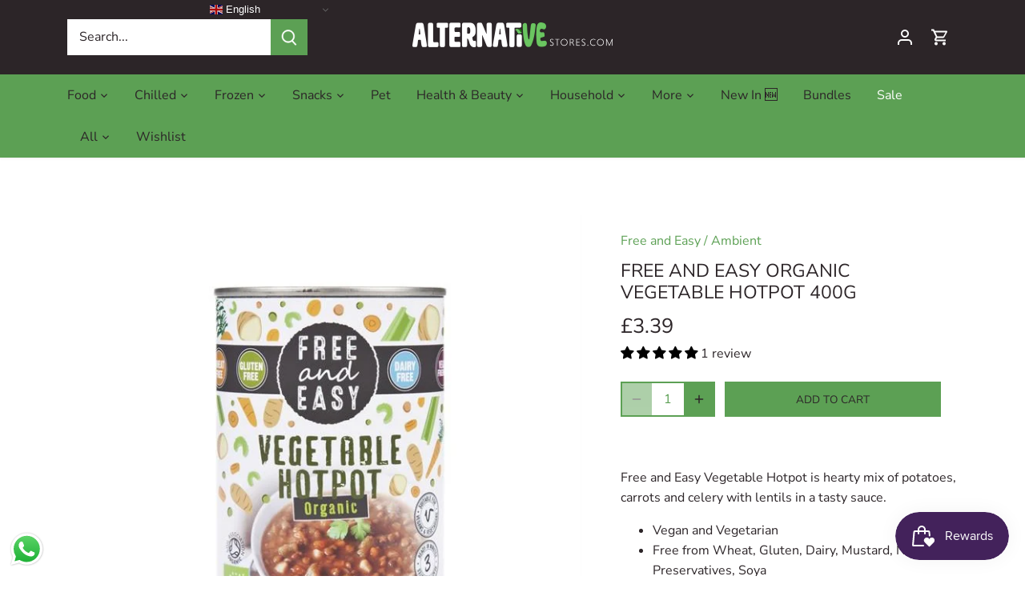

--- FILE ---
content_type: text/javascript
request_url: https://alternativestores.com/cdn/shop/t/13/assets/bss-file-configdata.js?v=13584460180948196241739179769
body_size: 3519
content:
var configDatas=[{mobile_show_badges:1,desktop_show_badges:1,mobile_show_labels:1,desktop_show_labels:1,label_id:84159,name:"Magpye 3 for \xA310",priority:0,img_url:"",pages:"1,2,3,4,7",enable_allowed_countries:!1,locations:"",position:0,product_type:0,exclude_products:6,product:"7624035205359,8076317556975,8076316672239,7733459747055,7624033861871,7784549449967,7681484456175,7624031994095,7624023277807,7868045230319,7624030945519,7624032747759,7624034648303,7868038938863,8089908347119,8094888689903,8116233601263,8165366825199,8184433213679",variant:"",collection:"",collection_image:"",inventory:0,tags:"",excludeTags:"",enable_visibility_date:!1,from_date:null,to_date:null,enable_discount_range:0,discount_type:1,discount_from:null,discount_to:null,public_img_url:"",label_text:"3%20for%20%A310",label_text_color:"#ffffff",label_text_font_size:22,label_text_background_color:"#ff0000",label_text_no_image:1,label_text_in_stock:"In Stock",label_text_out_stock:"Sold out",label_text_unlimited_stock:"Unlimited Stock",label_shadow:0,label_shape:"circle",label_opacity:100,label_border_radius:100,label_text_style:0,label_shadow_color:"#808080",label_text_enable:1,label_text_font_family:"Roboto",related_product_tag:null,customer_tags:null,exclude_customer_tags:null,customer_type:"allcustomers",exclude_customers:"all_customer_tags",collection_image_type:0,label_on_image:"2",first_image_tags:null,label_type:1,badge_type:0,custom_selector:null,margin_top:100,margin_bottom:0,mobile_font_size_label:12,label_text_id:84159,emoji:null,emoji_position:null,transparent_background:null,custom_page:null,check_custom_page:null,margin_left:0,instock:null,enable_price_range:0,price_range_from:null,price_range_to:null,enable_product_publish:0,product_publish_from:null,product_publish_to:null,enable_countdown_timer:0,option_format_countdown:0,countdown_time:null,option_end_countdown:null,start_day_countdown:null,public_url_s3:"",enable_visibility_period:0,visibility_period:1,createdAt:"2023-06-25T13:22:34.000Z",customer_ids:"",exclude_customer_ids:"",exclude_product_ids:"",angle:0,toolTipText:"",mobile_width_label:30,mobile_height_label:30,mobile_fixed_percent_label:1,desktop_width_label:30,desktop_height_label:30,desktop_fixed_percent_label:1,mobile_position:0,mobile_default_config:1,desktop_label_unlimited_top:33,desktop_label_unlimited_left:33,desktop_label_unlimited_width:30,desktop_label_unlimited_height:30,mobile_label_unlimited_top:33,mobile_label_unlimited_left:33,mobile_label_unlimited_width:30,mobile_label_unlimited_height:30,mobile_margin_top:0,mobile_margin_left:0,mobile_margin_bottom:0,enable_fixed_time:0,fixed_time:null,statusLabelHoverText:0,labelHoverTextLink:"",statusLabelAltText:0,labelAltText:"",enable_multi_badge:0,enable_badge_stock:0,translations:[],animation_type:0,img_plan_id:0},{mobile_show_badges:1,desktop_show_badges:1,mobile_show_labels:1,desktop_show_labels:1,label_id:60958,name:"Sunita \xA31 off",priority:0,img_url:"SUNITA_1668104484245.png",pages:"1,2,3,4,7",enable_allowed_countries:!1,locations:"",position:8,product_type:0,exclude_products:6,product:"7700108214511,7700045398255",variant:"",collection:"",collection_image:"",inventory:0,tags:"",excludeTags:"",enable_visibility_date:!1,from_date:null,to_date:null,enable_discount_range:0,discount_type:1,discount_from:null,discount_to:null,public_img_url:"https://cdn.shopify.com/s/files/1/0579/3149/7654/t/3/assets/SUNITA_1668104484245_png?v=1668104550",label_text:"Hello!",label_text_color:"#ffffff",label_text_font_size:12,label_text_background_color:"#ff7f50",label_text_no_image:1,label_text_in_stock:"In Stock",label_text_out_stock:"Sold out",label_text_unlimited_stock:"Unlimited Stock",label_shadow:0,label_shape:"rectangle",label_opacity:100,label_border_radius:0,label_text_style:0,label_shadow_color:"#808080",label_text_enable:0,label_text_font_family:null,related_product_tag:null,customer_tags:null,exclude_customer_tags:null,customer_type:"allcustomers",exclude_customers:"all_customer_tags",collection_image_type:0,label_on_image:"2",first_image_tags:null,label_type:1,badge_type:0,custom_selector:null,margin_top:0,margin_bottom:0,mobile_font_size_label:12,label_text_id:60958,emoji:null,emoji_position:null,transparent_background:null,custom_page:null,check_custom_page:"0",margin_left:0,instock:null,enable_price_range:0,price_range_from:null,price_range_to:null,enable_product_publish:0,product_publish_from:null,product_publish_to:null,enable_countdown_timer:0,option_format_countdown:0,countdown_time:null,option_end_countdown:null,start_day_countdown:null,public_url_s3:"https://shopify-production-product-labels.s3.us-east-2.amazonaws.com/public/static/base/images/customer/16915/SUNITA_1668104484245.png",enable_visibility_period:0,visibility_period:1,createdAt:"2022-11-10T18:22:30.000Z",customer_ids:"",exclude_customer_ids:"",exclude_product_ids:"",angle:0,toolTipText:"",mobile_width_label:44,mobile_height_label:44,mobile_fixed_percent_label:1,desktop_width_label:44,desktop_height_label:44,desktop_fixed_percent_label:1,mobile_position:8,mobile_default_config:1,desktop_label_unlimited_top:33,desktop_label_unlimited_left:33,desktop_label_unlimited_width:30,desktop_label_unlimited_height:30,mobile_label_unlimited_top:33,mobile_label_unlimited_left:33,mobile_label_unlimited_width:30,mobile_label_unlimited_height:30,mobile_margin_top:0,mobile_margin_left:0,mobile_margin_bottom:0,enable_fixed_time:0,fixed_time:null,statusLabelHoverText:0,labelHoverTextLink:"",statusLabelAltText:0,labelAltText:"",enable_multi_badge:null,enable_badge_stock:0,translations:[],animation_type:0,img_plan_id:0},{mobile_show_badges:1,desktop_show_badges:1,mobile_show_labels:1,desktop_show_labels:1,label_id:60951,name:"Frozen",priority:0,img_url:"FROZENLARGE_1668190660704.png",pages:"1,2,3,4,7",enable_allowed_countries:!1,locations:"",position:2,product_type:0,exclude_products:6,product:"7476683735279,7109551259830,7109491916982,7533582057711,7476679409903,7533577011439,7752576401647,7109432148150,7752578302191,7109432049846,7752565391599,7109432311990,7109647040694,7109643894966,7752567455983,7109760057526,7752574402799,7109431230646,7109438242998,7109364449462,7109656412342,7109363925174,7109364416694,7109475860662,7109378375862,7109421760694,7458389065967,7109474877622,7109632131254,7109476090038,7458388115695,7458388443375,7109356421302,7109785354422,7109542543542,7109671321782,7109778604214,7109356683446,7109788991670,7109778505910,7109421891766,7109687967926,7536326148335,7109800198326,7109688000694,7109687541942,7538724962543,7109363269814,7109363400886,7109647630518,7768779129071,7109497847990,7109359698102,7109349933238,7109353865398,7109353668790,7109350129846,7109383651510,7109482807478,7109394071734,7109370806454,7109362548918,7109362581686,7109384798390,7109365203126,7109635539126,7109463015606,7109354029238,7109804064950,7109804228790,7109804097718,7109823856822,7109807014070,7541697085679,7541704524015,7541704196335,7109591007414,7109372313782,7109371658422,7109632000182,7109602640054,7109642879158,7109642977462,7591556743407,7575517036783,7575521820911,7624035205359,7733459747055,7624033861871,7784549449967,7681484456175,7879948501231,7624031994095,7879938015471,7868038938863,7624034648303,7624032747759,7879946305775,7624030945519,7879943553263,7868045230319,7879942537455,7624023277807,7797407056111,7109656477878,7797405548783,7109645664438,7109697863862,7109645205686,7109644746934,7109773000886,7109612601526,7109437194422,7109700092086,7109437096118,7109816647862,7109437587638,7109474189494,7109474255030,7109474287798,7109551816886,7109474320566,7912574288111,7912602271983,7458409906415,7458409054447,7726385758447,7726392344815,7726387495151,7726391623919,7886892990703,7886900265199,7109582848182,7109692457142,7109423923382,7109546475702,7109402886326,7109443715254,7109396267190,7109403639990,7109396463798,7109386666166,7109401936054,7109817303222,7109386961078,7109401608374,7109398102198,7109583012022,7109817368758,7109456167094,7109692555446,7109416648886,7109386535094,7109403279542,7109397577910,7109403082934,7109425823926,7109546246326,7109397840054,7109733023926,7863740268783,7527739556079,7109674762422,7109736661174,7109736366262,7109736005814,7109736890550,7109357338806,7109419499702,7109356880054,7109673681078,7552013566191,7633419567343,7109778276534,7109778407606,7109774213302,7109774344374,7550040572143,7109351342262,7109394235574,7109356257462,7933949706479,7933964517615,7937189675247,7990930931951,7997282648303,7997264429295,7458330444015,7458330837231,8009153020143,7985911038191,8020157268207,8020160217327,8020163592431,8023016177903,8024928944367,8034487009519,8035190964463,8034471182575,8034474721519,8034477015279,8034473443567,8040901214447,8041760719087,8041758916847,8041755508975,8041756197103,8041755836655,7456714621167,7752571158767,8041756524783,8041755050223,8041755672815,8041755934959,8048079634671,8054149775599,8054148858095,8060510306543,8063185060079,8065169621231,8076317556975,8076316672239,8089908347119,8094888689903,8099459530991,8116233601263,8126998577391,8165366825199,8183835721967,8183832346863,8183836934383,8184433213679,8199210303727,8199216693487",variant:"",collection:"",collection_image:"",inventory:0,tags:"",excludeTags:"",enable_visibility_date:!1,from_date:null,to_date:null,enable_discount_range:0,discount_type:1,discount_from:null,discount_to:null,public_img_url:"https://cdn.shopify.com/s/files/1/0579/3149/7654/t/3/assets/FROZENLARGE_1668190660704_png?v=1668190850",label_text:"Hello!",label_text_color:"#ffffff",label_text_font_size:12,label_text_background_color:"#ff7f50",label_text_no_image:1,label_text_in_stock:"In Stock",label_text_out_stock:"Sold out",label_text_unlimited_stock:"Unlimited Stock",label_shadow:0,label_shape:"rectangle",label_opacity:100,label_border_radius:0,label_text_style:0,label_shadow_color:"#808080",label_text_enable:0,label_text_font_family:null,related_product_tag:null,customer_tags:null,exclude_customer_tags:null,customer_type:"allcustomers",exclude_customers:"all_customer_tags",collection_image_type:0,label_on_image:"2",first_image_tags:null,label_type:1,badge_type:0,custom_selector:null,margin_top:0,margin_bottom:0,mobile_font_size_label:12,label_text_id:60951,emoji:null,emoji_position:null,transparent_background:null,custom_page:null,check_custom_page:"0",margin_left:0,instock:null,enable_price_range:0,price_range_from:null,price_range_to:null,enable_product_publish:0,product_publish_from:null,product_publish_to:null,enable_countdown_timer:0,option_format_countdown:0,countdown_time:null,option_end_countdown:null,start_day_countdown:null,public_url_s3:"https://shopify-production-product-labels.s3.us-east-2.amazonaws.com/public/static/base/images/customer/16915/FROZENLARGE_1668190660704.png",enable_visibility_period:0,visibility_period:1,createdAt:"2022-11-10T17:20:37.000Z",customer_ids:"",exclude_customer_ids:"",exclude_product_ids:"",angle:0,toolTipText:"",mobile_width_label:30,mobile_height_label:30,mobile_fixed_percent_label:1,desktop_width_label:30,desktop_height_label:30,desktop_fixed_percent_label:1,mobile_position:2,mobile_default_config:1,desktop_label_unlimited_top:33,desktop_label_unlimited_left:33,desktop_label_unlimited_width:30,desktop_label_unlimited_height:30,mobile_label_unlimited_top:33,mobile_label_unlimited_left:33,mobile_label_unlimited_width:30,mobile_label_unlimited_height:30,mobile_margin_top:0,mobile_margin_left:0,mobile_margin_bottom:0,enable_fixed_time:0,fixed_time:null,statusLabelHoverText:0,labelHoverTextLink:"",statusLabelAltText:0,labelAltText:"",enable_multi_badge:null,enable_badge_stock:0,translations:[],animation_type:0,img_plan_id:0},{mobile_show_badges:1,desktop_show_badges:1,mobile_show_labels:1,desktop_show_labels:1,label_id:60949,name:"Chilled",priority:0,img_url:"CHILLEDLARGE_1668190599189.png",pages:"1,2,3,4,7",enable_allowed_countries:!1,locations:"",position:2,product_type:0,exclude_products:6,product:"7109355700406,7109426577590,7564938084591,7109688656054,7109647270070,7109376802998,7109647335606,7109647106230,7109361270966,7109607227574,7109638946998,7109361598646,7109363073206,7109360779446,7109638815926,7109355962550,7109641765046,7109635244214,7109647564982,7633391550703,7109360451766,7109426643126,7109634097334,7109363761334,7109634719926,7762225070319,7808054034671,7808046956783,7808056557807,7808062456047,7109504172214,7109578817718,7109491228854,7109443748022,7109509415094,7109503582390,7109678891190,7109579440310,7109370511542,7109579047094,7109653364918,7109455904950,7109455544502,7468184895727,7553470169327,7109512986806,7109797413046,7109440667830,7109459312822,7109371232438,7109456036022,7109371166902,7109358813366,7109359567030,7509485060335,7109589729462,7109627707574,7109672403126,7109748850870,7109606867126,7109606703286,7458380808431,7489785692399,7484828188911,7109769330870,7605528821999,7109769593014,7109790630070,7109769429174,7109769363638,7109771722934,7568530604271,7109771624630,7109769461942,7509332558063,7509384659183,7531861344495,7109758714038,7109639405750,7109758484662,7531752784111,7506542723311,7109553324214,7109553815734,7109509382326,7109442338998,7109442011318,7109453512886,7109442568374,7109442142390,7109442207926,7109418483894,7109522423990,7109501485238,7109443420342,7109496144054,7109728600246,7109481103542,7734656467183,7109441945782,7109553160374,7742649270511,7109420482742,7109786140854,7109425299638,7109603918006,7109540118710,7734651814127,7109438242998,7109460230326,7109507252406,7109418549430,7109419991222,7109790892214,7109406032054,7109433229494,7109802524854,7109758517430,7109406228662,7109666242742,7109683511478,7109665783990,7109666275510,7109683544246,7109686984886,7109674008758,7109674565814,7109674172598,7874308833519,7109404360886,7458356330735,7458355282159,7458354921711,7458357149935,7645919740143,7807970672879,7109688557750,7109776081078,7109499027638,7109821497526,7109566431414,7109540905142,7109510889654,7109504794806,7109548441782,7109761597622,7109499257014,7109566955702,7109548736694,7109566791862,7109499224246,7109653758134,7109787353270,7109510037686,7109568856246,7109568659638,7109569413302,7109663588534,7109569806518,7109569020086,7109569675446,7109785485494,7109800263862,7109781881014,7109800329398,7109781815478,7109800526006,7109508235446,7109822578870,7109440864438,7109660082358,7109370577078,7109568102582,7559613284591,7109648515254,7109648285878,7109552996534,7109552865462,7109761630390,7740895297775,7109789647030,7858579079407,7858578718959,7858577146095,7912686616815,7912630911215,7109511610550,7458408169711,7109750096054,7768925110511,7917682917615,7109511774390,7565735166191,7565719797999,7109348229302,7109745344694,7109745377462,7109510725814,7458406596847,7458407284975,7109466718390,7109450465462,7109570724022,7109466783926,7109554438326,7109610438838,7109602934966,7109425496246,7109450530998,7109420384438,7109420974262,7109540446390,7458376057071,7109439848630,7109700124854,7109393875126,7109371756726,7109372018870,7109385388214,7109676335286,7109428183222,7109371789494,7109384863926,7109371592886,7109394006198,7109385257142,7109472452790,7109416419510,7109633343670,7109752488118,7109778636982,7458394079471,7109751570614,7109755568310,7109817434294,7109751636150,7109752094902,7109751406774,7109751603382,7109752520886,7109817401526,7606736453871,7458393587951,7109760647350,7109752127670,7762232377583,7109549916342,7109431689398,7109721817270,7920920068335,7109468127414,7920917643503,7923541737711,7923546751215,7924134248687,7924182745327,7924176093423,7924170621167,7926677209327,7926678257903,7926623174895,7926728261871,7926739861743,7926745071855,7926715908335,7926682255599,7926724788463,7926731866351,7109639372982,7930354794735,7931331313903,7932362031343,7933085679855,7933108650223,7933123526895,7933132636399,7933039411439,7933033644271,7933047963887,7933045768431,7941572624623,7109800034486,7527731331311,7639333634287,7458373992687,7516874047727,7894688301295,7894689612015,7889972560111,7109721161910,7864187650287,7458409447663,7780800856303,7109440766134,7109439029430,7109356093622,7109438898358,7951110570223,7955983106287,7961637126383,7961633390831,7109571510454,7109571739830,7109622202550,7109656346806,7109687607478,7109573279926,7963502739695,7109573705910,7109469831350,7964899967215,7963507949807,7985889214703,7985911038191,7992605475055,7996831695087,7996907716847,8000036995311,8000003801327,7999999967471,8000005669103,8000019857647,8000029327599,8009548333295,8020145373423,8020153499887,8009153020143,8015169290479,8023777313007,8023790420207,8023763058927,8023772496111,8023783047407,8030273339631,7563907465455,7768948801775,8030775673071,8044052283631,7109666570422,8053848244463,8056056840431,8061939351791,7759455617263,8090550632687,8091477737711,8093245440239,8092335079663,8096283132143,8102457377007,8102735905007,8101527519471,8106591944943,8114176131311,8114574065903,7109625938102,7109450334390,7109439946934,7109450301622,7109700518070,7926595977455,7109446074550,7109683609782,7109686788278,7109805932726,7109633638582,8122596425967,8130849407215,8132941775087,8171119280367,8181109620975,8183806722287,8183802495215,8183805051119,8183796138223,8183828906223,8183829922031,7109437685942,7109444239542,7109667356854,7109536350390,7109467963574,7109444698294,7109621416118,8028712698095,8194386690287,8194388558063,8199184482543,8199198376175,8204082118895,8207240757487",variant:"",collection:"",collection_image:"",inventory:0,tags:"",excludeTags:"",enable_visibility_date:!1,from_date:null,to_date:null,enable_discount_range:0,discount_type:1,discount_from:null,discount_to:null,public_img_url:"https://cdn.shopify.com/s/files/1/0579/3149/7654/t/3/assets/CHILLEDLARGE_1668190599189_png?v=1668190745",label_text:"Hello!",label_text_color:"#ffffff",label_text_font_size:12,label_text_background_color:"#ff7f50",label_text_no_image:1,label_text_in_stock:"In Stock",label_text_out_stock:"Sold out",label_text_unlimited_stock:"Unlimited Stock",label_shadow:0,label_shape:"rectangle",label_opacity:100,label_border_radius:0,label_text_style:0,label_shadow_color:"#808080",label_text_enable:0,label_text_font_family:null,related_product_tag:null,customer_tags:null,exclude_customer_tags:null,customer_type:"allcustomers",exclude_customers:"all_customer_tags",collection_image_type:0,label_on_image:"2",first_image_tags:null,label_type:1,badge_type:0,custom_selector:null,margin_top:0,margin_bottom:0,mobile_font_size_label:12,label_text_id:60949,emoji:null,emoji_position:null,transparent_background:null,custom_page:null,check_custom_page:"0",margin_left:0,instock:null,enable_price_range:0,price_range_from:null,price_range_to:null,enable_product_publish:0,product_publish_from:null,product_publish_to:null,enable_countdown_timer:0,option_format_countdown:0,countdown_time:null,option_end_countdown:null,start_day_countdown:null,public_url_s3:"https://shopify-production-product-labels.s3.us-east-2.amazonaws.com/public/static/base/images/customer/16915/CHILLEDLARGE_1668190599189.png",enable_visibility_period:0,visibility_period:1,createdAt:"2022-11-10T17:15:04.000Z",customer_ids:"",exclude_customer_ids:"",exclude_product_ids:"",angle:0,toolTipText:"",mobile_width_label:30,mobile_height_label:30,mobile_fixed_percent_label:1,desktop_width_label:30,desktop_height_label:30,desktop_fixed_percent_label:1,mobile_position:2,mobile_default_config:1,desktop_label_unlimited_top:33,desktop_label_unlimited_left:33,desktop_label_unlimited_width:30,desktop_label_unlimited_height:30,mobile_label_unlimited_top:33,mobile_label_unlimited_left:33,mobile_label_unlimited_width:30,mobile_label_unlimited_height:30,mobile_margin_top:0,mobile_margin_left:0,mobile_margin_bottom:0,enable_fixed_time:0,fixed_time:null,statusLabelHoverText:0,labelHoverTextLink:"",statusLabelAltText:0,labelAltText:"",enable_multi_badge:null,enable_badge_stock:0,translations:[],animation_type:0,img_plan_id:0}];
//# sourceMappingURL=/cdn/shop/t/13/assets/bss-file-configdata.js.map?v=13584460180948196241739179769


--- FILE ---
content_type: application/javascript; charset=utf-8
request_url: https://searchanise-ef84.kxcdn.com/preload_data.8o9Q2R1L5u.js
body_size: 11435
content:
window.Searchanise.preloadedSuggestions=['vegan cheese','gluten free','vegan chocolate','yorkshire pudding','no bloat','nut roast','v bites','vegan eggs','sinless eggs','original sosmix','burger mix','sos mix','vegan christmas','yorkshire puddings','dairy and gluten free','vegan and gluten free','booja booja','tyne chease','hot chocolate','nutritional yeast','vegan meat','ice cream','vegan cream','green vie','vegan snacks','i am nut ok','chocolate bars','all products','sausage mix','tofurky roast','vegan egg','no bloat meals','low fodmap','magpye pie','sosmix vegan','vegan yorkshire puddings','vegan gluten free','white chocolate','peanut butter','love raw','kinda co','dairy free','vbites sausages','vegan marshmallows','nut roast mix','ready meals','turkey roast','mummy meegz','blue cheese','soya mince','vbites bacon','sinless egg','christmas cake','vegan parmesan','dark chocolate','vegan foods','sugar free','protein bar','vegan cakes','vegan pies','mushroom pate','i am nut','vegan biscuits','black pudding','vital wheat gluten','honestly tasty','vegan sausages','vegan mozzarella','chocolate bar','vegan sweets','vegan roast','moo free','tartex pate','cream cheese','vegan jelly','gluten and dairy free','oat milk','soya pieces','vegan pate','cheese sauce','vbites rashers','faith in nature','protein powder','burgamix burger','hot dog','cake mix','advent calendar','lady fingers','vegan food','vegan ham','black salt','vegan cake','wheat free','sour cream','olive oil','original sosmix vegan sausage mix 1kg','sage and onion slices','sinless eggs vegan egg','nut free','vbites roast','catering pack','hot dogs','liquid smoke','christmas pudding','vegan gifts','vegan fish','yorkshire pudding plantside','just egg','chocolate cake','gluten free bread','rashers catering pack','mince pies','vegan condensed milk','soya milk','vegan butter','all mayonnaise','julienne bruno','fried egg','stroop club','be at one','fried eggs vegan','low fat','low carb','vegan mascarpone','suma soup','meat alternative','vegan sauce','bread flour','condensed milk','coconut oil','vegan bacon','inspired vegan','turkish delight','tyne cheese','lazy day','vegan desserts','dried fruit','gluten free crackers','yogi tea','christmas chocolate','cashew cheese','egg replacer','make up','suma tin','vegan blue cheese','candy kittens','pku friendly','go max go','no bloat bundle','toad in the hole','mock duck','plant it','wheat gluten','eggs vegan','gluten free pasta','free and easy','vantastic foods','vegan parmesan cheese','vegan pizza','vegan halloumi','oat milk powder','this isn\'t','sausage rolls','deli slices','vegan burger mix','ready meal','pea protein','sweet freedom','soya chunks','vegan custard','jeavons toffee','cheese camembert','chocolate spread','plastic free','worcestershire sauce','vegan sponge fingers','gluten free cake','vegan soups','yeast extract','nutritional yeast flakes','chocolate box','vegan eggs fried','heather mills','mac and cheese','cheese spread','vegan cream cheese','bread sauce','sponge fingers','protein snack','vegan gravy','meat alternatives','sage and onion','v bites roast','eat real','catherine’s originals','egan gluten free','gammon roast','chickpea flour','milk powder','rice cake','cheese and onion','dairy free cheese','soya medallions','dairy free yogurt','bute island','all christmas products','vegan honey','advent calendar vegan','vbites rashers bacon','chocolate peanut','tomato sauce','silken tofu','vegan chocolate christmas','stuffing mix','vegan choc','coconut milk','stroop waffle','vegan chicken','vegan brie','soya free','rice pudding','vbites beef roast','pasta sauce','beyond meat','fish alternatives','cauliflower cheese','ma baker','i choc','violife cheese','vegan nut free','camembert style','clives pies','macaroni cheese','taifun tofu','vegan fudge','vegan egg mayonnaise','almond flour','gift card','vegan tuna','magpye vegan','vegan panettone','frozen food','egg alternative','freeze dried','cashew nuts','vbites pate','fried eggs','kinda cheese','cocoa powder','rashers 500g','creme fraiche','chocolate chips','vegan chocolate and','all vegan foods','fruit cake','sea shells','v bites bacon','baked beans','vegan toad in the hole','vbites turkey','lemon curd','love corn','one planet','sunflower mince','vegan meals','vegan smoked salmon','soy sauce','seitan roast','sugar free chocolate','mr organic','hair dye','tvp mince','go max','vegan turkey','snacks gluten free','christmas food','chocolate peanuts','mince pie','cranberry cheese','mummy meagz','plant side','vegan prawn','onion powder','clipper tea','mexican rice','vegan block','textured vegetable protein','fish steaks','vegan ham slices','organ gluten free','sugar free sweets','soya free tofu','space bars','gluten free flour','squirty cream','nut roasts','kala namak','free from','but butter','vegan crisp','vegan and gluten free meals','vegan chocolates','vegan camembert','chocolate coins','chocolate buttons','honestly tasty bree','horseradish sauce','coconut cream','vegetable stock','agar agar powder','pies and pasties','catering packs','custard powder','boiled egg','waggon wheels','plant based','vegan stuffing','dried soup','christmas tea','original sosmix vegan sausage mix','gluten free vegetarian','vegan quiche','hot sauce','wheaty vegan','so mix','low protein','this isnt','whipped cream','bouillon powder','whole earth','vegan feta','butter beans','lottie shaw','soy strips','easy egg','whipping cream','violife cheddar','violife spread','lip balm','nut luncheon','deli sausages','suma herb','smoked salmon','vegan crisps','vegan lady fingers','chocolate nuts','vegan haggis','gluten free pie','vegan salmon','vegan jerky','dental floss','vegan egg mayo','kit kat','greenvie parveggio','vegan and gluten free chocolate','vegan stock','chocolate eg','rhythm 108 chocolate','scotch egg','vegan mince meat','organic soya milk','tinned vegan foods','roast beef','soft drinks','chocolate covered','garlic bread','vegan bars','health and beauty','vegan protein','schlagfix mascarpone','gluten free no bloat','brazil nuts','smoked cheese','green vie mozzarella','coconut sugar','gluten free and dairy free biscuits','ham roast','hand soap','dairy free chocolate','chocolate egg','vegetarian christmas','plantside 6 pack vegan yorkshire puddings','christmas dinner','alternative meat','choccy balls','snack pack','chocolate biscuit','artisan nut roast','protein bars','vegan sausage','tapioca flour','chocolate orange','low fodmap foods','pizza cheese','tofu katsu','high protein','hard cheese','vegan horseradish sauce','la vie','vegan caramel','suma nut roast','v bites sausages','sage onion','doves farm','milk alternative','sandwich filler','vegan ravioli','soft cheese','im nut ok','style rashers catering pack','garlic mayo','egg free','kebab meat','organic vegetarian','vegan chocolate nuts','dairy and gluten free cheese','vegan chocolate cake','organic herbs','gluten free snacks','vegan sour cream','vegan yule log','vegan slices','alternative cheese','rice paper','fry\'s chicken style strips','selection box','vegan savoiardi','just wholefoods','vegan pie','yeast flakes','mint chocolate','ginger cake','gluten free pizza','one planet pizza','coffee beans','vegan whipping cream','vbites bacon style rashers','jeavons caramel shortcake','gluten free biscuits','le rond','soy free','soya free products','waffles griddle','clives gluten free vegan pies','granovita pate','almond butter','soya strips','burger mixes','bombay mix','party food','forest feast','rice cakes','cheese slices','double cream','vegan ice cream','cheese vegan','plant based cream','vegan chees','hazelnut chocolate','christmas vegan','gluten free chocolate','vbites burger','red sauce','organic nuts','vegan fermented food','cheese selection','roast potatoes','vegan fried eggs and','free delivery','booja-booja chocolate','vegan white','frys chicken style','chicken pieces','suma pasta','peanut chocolate','braised tofu','nut loaf','chamomile tea','gluten free snack bars','scramble egg','apple cake','coffee creamer','o bar','tvp chunks','red lentils','black beans','barley cup','vegan oat','pea milk','red wine','almond milk','dog food','soy chunks','frys sausage','corned beef','sinless eggs egg and','sunflower seeds','vegan cheeses','washing up liquid','gluten free yorkshire pudding','nut burgers','egg mayo','sun dried','sheese red leicester','curry sauce','icing sugar','fairfields farm','giant bar','grated cheese','candy floss','organic spices','lactose free','plant based chocolate','vegan cheese sauce','cheese alternative','vegan toffee','vbites slices','dried soya','vegan pastry','vbites cheese','vegan in','eggs vegan fried','gluten free cakes','pumpkin seeds','beef pieces','vegan spreads','special offers','milk free','but roast','hot chocolate drops','chicken roast','seaweed crisps','bin bags','coffee chocolate','sausage roll','cacao powder','jelly crystals','nut butter','jay and joy','vantastic textured soya medallions','smokey cheezly','carob powder','soya flour','shampoo bar','dairy free custard','vegan boiled eggs','chicken stock','chia seeds','gluten free sosmix','protoveg sosmix','fish sauce','broccoli crisps','beef roast','toilet roll','cheesy beans','vbites egg','organic snacks','caramel syrup','vegan wine','pickled onions','household products','vital wheat gluten flour','christmas chutney','conditioner bar','vegan roasts','lady’s fingers','mini marshmallows','protein bread','v bites gammon','vego chocolate','vegan milk chocolate','hand cream','spinach lasagne','vegetarian vegan pate','malt extract','coffee flavour','hard boiled vegan','free n easy','salad dressing','organic to the root','vegan style roasts','sticky toffee','cheese board','schlagfix vegan mascarpone 250','butter bean','short grain brown rice','vantastic soya','low sugar','vegan hot chocolate','pistachio cream','bio d','american pancakes','salad cream','vegan smarties','mock duck style','chocolate brazils','vegan fried eggs','vegan cheeseboard','afternoon tea','vegan dips','pet food','sausages vbites','vegan cheddar','cheese bites','chilli cheese','mac n cheese','savoy soul','lions mane','vegan christmas cake','cheese crackers','vegan beans with','vegetable bake','vegan dessert','hazelnut milk','body wash','arctic power berries','chocolate gifts','garlic cheese','yule log','vegan advent','chocolate coconut','cheese cheddar','chocolate vegan box','soya cream','breakfast cereal','vegan double cream','hip chocolate','gram flour','candy realms','vegan shortbread','wine gums','monty bojangles','potato starch','space bar','gluten free pastry','organic oats','lasagne sheets','cookie dough','soya steaks','ground rice','sos mix pro veg','cottage pie','vbites pie','lions mane mushroom','kingfisher fluoride','cocoa nibs','vegan frozen foods','gluten free stuffing','vegan yorkshire','vbite gammon roast','suma seeds','saag aloo','bean tofu','worcester sauce','vegan condiments','original burger mix','soya mix','aduki beans','vbites gammon roast','cheatin beef','gluten free and dairy free cakes','chocolate raisins','heart of palm','maple syrup','artisan nut','chocolate cream','plant it ready meal','sliced meat','soya milk powder','puff pastry','food heaven','lactose free cheese','pimp my salad','cheezly beans','vbites baked beans','seitan flour','coconut aminos','hot choc','made from plants','c soup','nut spread','vegan jelly crystals','gluten free mince pies','egg bundle','gluten free vegan biscuits','nut free cakes','sweets chocolate','vegan trifle fingers','gelatine vegan','vegan parmesan powder','black pepper','chicken roasts','pick & mix','vegan chocolate peanuts','vegan meringue','vegan food mix','vbites rashers catering','ginger tea','lancashire sauce','mrs darlingtons','brandy cream','vegan mince pies','catherines originals','toilet cleaner','malt powder','meridian yeast extract','suma suet','v bites chorizo','wheat bag','ginger bread','om bar','peanut butter organic','gluten free gifts','vegan cream of mushroom soup','chocolate almonds','veggie sausage mix','the cake','cheesy burgers','porridge oats','vegan black pudding','vbites cheezly','shore seaweed','vegan spread','liquid amino','burgamix burger mix','organic olives','spicy noodles','vegan chocolate spread','bio d lavender','pancake mix','organic to root','katsu curry','cheese sauce mix','vegan low fodmap meals','buckwheat flour','vital wheat','vegan kitkat','allergen free','no soy soy sauce','bb cream','bute island sheese','tartare sauce','smoked tofu','sosmix 5kg','egg substitute','cheese powder','vegan mayo','ella yorky','gift card email','bonsan tofu','back to school','vegan cheese board','rice flakes','egg replacement','chicken nuggets','vegan mayonnaise','dried mushrooms','applewood smoky','textured soya','egg salad','organic jam','dandies all','cous cous','loma linda','textured soy','raw cacao','chocolate tree','violife grill me','soy free tofu','fava bean','vegan hard boiled eggs','vegan salami','garlic sausage','my order','chicken slices','chocolate milk','chick peas','soap bar','soya cheese','hemp seeds','agar agar','sausage meat','tofu sausages','pure sunflower','smoked tempeh','vegan boiled egg','tomato soup','date syrup','egg mayonnaise','chocolate chips for baking','follow your heart','pea chips','v bites slices','best before end','vegetable powder','dairy choc','gluten free meal','organic pasta','wheat bran','vegan pieces','soya spread','red velvet','vegan gluten free yorkshire','vegan cheese block','tea pig','sugar free biscuits','seville oranges','oat chocolate','oat whip','tofu egg mayo','chocolate creams','organic christmas','chocolate eggs','vegan chocolate eggs','mini choc','deli style','suma black pepper','vbites sage and onion','orgran egg replacer','vegan delight','box of chocolate','vegan yorkshire pudding','vegan and gluten free meat','nut lunch','red miso','vegetarian food','goupie minis','apple sauce','be at one lipstick','fat free','crisp bread','vanilla milk','vegan trifle','rhythm 108 biscuits','vegan omega 3','cherry bakewell','marigold bouillon','natural yoghurt','faith in nature refill','vegan fried egg','pepperoni alternative','dried tofu','salted caramel','peanut butter chocolate','vegan lindt','booja booja honeycomb','vegan instant gravy powder','potato flakes','suma pate','garlic sauce','banana blossom','hooba sausages','vegan deli','fruit juice','seeded sourdough','vitamins chewable','vegan cocktail sausage','wheat gluten free','vitamin d','dairy free christmas','chocolate free','chocolate coin','brown sauce','ground almonds','geo organics','how to','vego bar','apple pie','red leicester cheese','pinhead oatmeal','quinoa flakes','drinking chocolate','peanut butter powder','contact number','dried beans','be at one lip gloss','vegetable hash','jack fruit','yeast free','original sosmix sausage mix','parmesan cheese','meridian dark organic tahini','stock vegetable','suma beans','vbites roasts','co co spread','hydrated soya chunks','no egg alternative','puy lentils','hot drinks','festival mix','schlagfix universal whipping cream unsweetene','soya crisp','soy pieces','suma soap','snack bars','vbites chorizo style cubes','cola bottles','mashed potatoes','amour natural','sesame snaps','green tea','vegideli sausages','oat cakes','vegetarian pies','stock cubes','broad beans','cardamom powder','panda liquorice','seitan pieces','vegetarian pate','dried soya pieces','nut free chocolate','beans and sausages','growers garden','vbites ham','vbites sausage','dairy free butter','soy lamb','face wash','bacon rashers','crackers gluten free','vegan cheese spread','low calorie','cashew milk','hard boiled vegan eggs','beau’s ice cream','dessicated coconut','basil tofu','cheese nuggets','garlic powder','mono chocolate','lincolnshire sausages','white sauce','vegan doughnuts','laundry liquid','balsamic vinegar','frys hot dogs','future farm','pate vegan','soya medallions 200g','tomato paste','southern fried chicken','fry’s gluten free','normal eggs','white spaghetti','protein cookie','pea chunks','vegan egg yolk','cherry chocolate','vbites water','vegan nut roasts','buttermilk chocolate','sweet gifts','green vi','ginger chocolate','buttermilk chocolate wafer','ever best','peanut powder','vegan pesto','chocolate hazelnut','oyster sauce','organic carrot and raisin cake','sinless eggs egg','vantastic large medallions','gluten free lady fingers','soya sauce','chopped dates','sea weed','christmas puddings','vegan chocolate gift box','cocoa butter soap','vegan turkey roast','stuffing mix gluten free','oatly whippable','vegan christmas pudding','cheezly cranberry','heath and heather','plant-based yorkshire','mint choc','candy cane','great taste','vegan goats cheese','veg gelling','v bites burgers','caramel sauce','gluten free mince pie','trifle fingers','cheatin chicken','faith in nature rosemary conditioner','dairy and gluten free cakes','all plant','vegan ginger cake','stroop waffles','pol on','health supplements','pasta low protein','naan bread','original vegan burgamix burger mix','chocolate white','pistachio spread','loose tea','direct foods','vegetable pasta','no soy','fruit jelly sweets','vegan sponge cake mix','deli meat','pku friendly ingredients','vegan chocolate buttons','soya steak','chicken chunks','marigold tuna','vegan milk','organic rice flour','barley flakes','suma mushroom','potato flour','gluten free breadcrumb','sosmix original','nut butter spread','pizza base','vbites beef','artisan grain','natural body','sausages bacon','free from fellows','vegan horseradish','chocolate santa','meat snack','soy protein','agave syrup','salt and vinegar','lemon cake','cup a soup','sosage mix','lentil cakes','no bloat rice','milk coconut','box of chocolates','vegetable spreads','mushroom sauce','organic chocolate','pku chocolate','no bloat food','vbites sausages sage','good bean','organic raisin','dove\'s farm','pasta with','nut burger','jelly sweets','oat cream','bread sticks','i am but ok','shore lightly','vegan yorkshire pudding mix','mixed nuts','soya yoghurt','rice dream','plain flour','xantham gum','jeavons smoot','vegan cookie','haggis 400g','rice vinegar','semolina flour','lentil pasta','sausages vegideli','beetroot powder','call on','roast dinner','cheese dried','jealous sweets','vegan fish-free','dragon fruit','ginger drink','pasta pot','sea salt','hard boiled eggs','liquid egg','vegan fish sauce','meridian tahini','no eggs','coffee alternative','white vinegar','vbites plant based steaks','dog treats','hickory smoked','burger mix 1kg','evaporated milk','gluten free oats','organic soy milk','rice crackers','sesame sticks','vegan rice pudding','garlic granules','mayonnaise alternative','nut toast','dairy free frozen','dairy free biscuits','plamil chocolate','salted crisps','ice creams','dried apricots','nut cutlets','making waves','green vie 1kg','vegan mince','vbites fish','rashers catering','brown rice','mock meats','catering rashers','all eggs','schnitzel burger','sage sausages','yellow split peas','eggs from plants','sundried tomatoes','clipper coffee','bean curd','tofu skin','pre cooked vbite sausages','vegi deli sausages','gmo free','sesame seeds','green vie pizza','vegan puddings','goats cheese','steak strips','poached egg/eggs','protein crisps','style slice','kitchen roll','party foods','orange chocolate','vegetable burger mix','mushroom coffee','how to make milk','kallo dark','sunflower chunks','violife creamy spread','dried mince','tea bags','mint vegan','cake bar','vegan cooking chocolate','dried soy','sodium bicarbonate','no garlic','chocolate vegan','star anise','rice bars','bottle cover','protein cakes','vegan bread','fruit bars','our blog','dalston’s real squeezed peach soda','oven food','vegan toothpaste','milk whole','brandy sauce','cake chocolate','whitakers chocolates','fruit and nut chocolate','fruit and nut','yorkshire puddin','pistachio nuts','cheese cake','fry’s mince','original vegan burgamix burger','creamy oat','rice noodles','vegan peanuts','dog chews','vegan liqourice','organic essential oils','eggs bundle','vegan pudding','strawberry cream','v bites egg','sinless fried eggs','cracker bread','suma spread','salt of the earth','sos mix original','dairy gluten free','bean spreads','smoked almonds','nut roas','up free','hot sauces','organic mince pies','mini sausages','5 kg so mixed','trifle sponge','chestnut puree','no egg','no sausage','vegan burrata','jeavons caramel','plant based brie','white vegan chocolate','v bites schnitzel','vbites pies','nail care','truffle cheese','mint cream','in blanket','christmas selection boxes','chocolate tin','nut mix uk','tyne che','nori sprinkle','rude health','vego melts','booja booja wonders','cheese alternatives','vegan jaffa','vbites chicken','savoy sponge','dried herbs','truffle salt','chicken burger','vegan chocolate shells','onion rings','plant side yorkshires','seed & bean','100% egg free and','higher nature','roast mix','vegan cheese cake','creams chocolate','artisan cheese','vegetarian sausages','vegetarian nut roast','spicy onions','sage n onion','cumin seeds','vegan cheese selection','green lentils','protein drink','chocolate spice','doves farm organic','vego white','suma nuts','mars bar','vegan beer','christmas roast','camembert alternative','ginger beer','bacon style rashers','vegan hard','stroop waffels','fish pie','sausage gluten free','buffalo not','alcohol free','roast beeph','v bites rashers','chocolate smarties','crackers gluten','pizza base mix','egan christmas','jaffa orange','yo egg','vegan mix','vegan sheese','cheese honestly','rice paper discs','gluten free mix','christmas crackers','vegan vegetable','liquorice tea','toad in hole','soya mince organic','vegetarian suet','kingfisher toothpaste','mrs darlington','be one','christmas treats','v bites gammon roasts','pouring cream','scrambled egg','gathia 100g','turkey style','chocolate chip','tree chocolates','granovita nut luncheon','gluten free savoury','horse radish','dried milk','free from marsh','veggies burger','crispy treat','vegan bacon-style','lazy days shortbread','hard boiled egg','vantastic soya steaks','mrs crimbles','v be','organic muesli base','gluten free chilled','ottr soya','kidney beans','zest pesto','spelt flakes','this isn\'t bacon','finger biscuits','roasted chestnuts','chocolate ginger','vegan cupboard','tinned foods','sweet chilli','curly hair shampoo','yum earth','v bites pate','meat slices','vegan worcester sauce','cacao free','corn bread','schlagfix creamers','gluten free haggis','plant-based yorkshire puddings','vegan boiled','avocado oil','sage and onion stuffing','puffed rice','pip and nut','garlic and herb','lady finger','multivitamin for','clive’s pies','individually wrapped','truffle oil','christmas pure','vegan slicing','gift box','pumpkin puree','vegan slice','cheese dip','do nut','vegan meatballs','tofu press','vegan cheese honestly','sosmix vegan 10kg','naturli spread','wheat free chicken','white miso','smooth peanut butter','hard boiled','omega three','jumbo hot dogs','banana chips','butter spread','coconut oil baking','pear and apple','vegan cheeze','sea shell','nut cheese','be at one shades','tea cake','soy mince','vegan carbonara','postage fee','green vale','sponge biscuits','lazy vegan','italian cheese','vegan kit kat','one plant','white hot chocolate','gluten free pies','traditional sausages','gingerbread man','greenvie mozzarella','instant oats','hemp chocolate','vegan chocolate powder','low fod map','mushroom soup','express delivery','burgamix burger mix 1kg','pickled onion','gluten free frozen foods','hot drink','violife wedge','hot pot','vegan rashers','caramelised onion','egg must','stem ginger','psyllium husk','gift cards','celery juice','burger mix 5kg','pine nuts','just add water','rye flour','dehydrated soy','loose leaf tea','natex salt','instant coffee decaf','coffee creams','vegetarian roasts','milk chocolate creams','salad dressings','corn flour','un meat','sinless fried egg','coco powder','mince 300g','chickpea water','go dharmic','vbite nuggets','vegan mayonnaise vegan egg mayo','pumpkin butter','cannellini beans','dairy free yorkshire','veg egg','split yellow peas','gluten free tiramisu','stock powder','gyros pita','coco nibs','bacon cubes','be at','soya schnitzel','clive\'s gluten free','fabric conditioner','vegan chocolate box','veggie straws','battered sausage','white pudding','ketone diets','hip pop','chilli cheese nuggets','chocolate vegan daim','vegan chocolate biscuits','mini eggs','cereal gluten free','dairy free parmesan','lentil chips','fish steak','roast jumbo','sis mix','chicken pie','jay & joy','organic kitchen','chocolate coco','matcha tea','tofu key','chicken style burger','essential yeast extract','soy mix','style rashers catering','sugar free syrup','red bread','vbites sage','eden perfumes','vegan e','oat milk barista','egg and','beau’s i’ve cream','peas pudding','flapjack giant','gluten-free breads','gluten-free bread','vegan garlic butter','vegan burgamix','ever fresh','friendly soap','feta cheese','chicken flavouring','alpro sugars','yogurt-based dip','hu organic','risotto ready meal','nut ok','be saucy','low sugar beans','plant burgers','irish stew','white flour','plenish milk','oil free mayo','soya spaghetti','plant it thai yellow curry','chia nuggets','out of this world','egg roll','fish cakes','i’m nut ok','primal spirit','burger sauce','lip gloss','no caf','sprouted spelt','grated cheese 1kg','chicken mince','veggie world','veg 1 orange','powder cheese','foods of athenry','textured vegetable','vegan hard cheese','just wholefoods organic','porcini tortellini','suma pesto','blue raspberry','im nut ok cheese','pink salt','rye flakes','green pasta','pasta green','cheese wensleydale','round ups','wheat free and dairy free','orange juice','kala namak salt','vegan collagen','notorious nooch','hibiscus flower','freeze dried raspberry powder','veggies mix','after eight','alter eco','instant soups','dutch apple cake','soy free cake','oat m','tomato pate','garlic free','tyne chease classic','sweet potato wrap','simply v','egg filling','egg chilled','chicken mix','sheese cheddar','like hot','freee dove','sour cherry','kombu seaweed','tin aduki bean','naturli block','rich egg yolks','suma sausage mix','vantastic steaks','onion stock','bean curds','vegan vbites','vegetable crisps','bread mix','plant-based gluten free','this isn’t','divine dark','back bean','sour free','vegan prawn cocktail','vegan yorkshire puddings mix','dairy milk chocolate','hand wash','protein vegan cheese','vegan latte','vegan bakery','vegan holiday','cranberry vegan cheese','cold meat','vegetarian bacon','vegan scrambled egg','chive cheese','dr organic biscuits','brown rice syrup','suma savoury nut roast mix','mulled wine','cheese bake','soy cream','black cumin','moo free snowballs','round wheels','onion cheese','vegan treats','perfect vegan spread for sandwiches','kinda cheeseboard','yorkshire pudd','soya slices','organic cheese','snack noodle','vegan cake mix','vegan white chocolate','gluten free stock','v bites eggs','herbal tea','christmas chocolates boxes','christmas chocolates','orange cream','sweet whip','gift set','alpro soya milk','toffee crisp','chocolate bars for children','cheesecake 75g','gluten pasta','vantastic medallions','just wholefoods raspberry','just wholefoods strawberry','ombar organic cocoa raspberry','soul fruit freeze dried crisps mango','green v sour cream','vegan cauliflower','soul fruit','malt balls','oat fibre','vegan sandwiches','chocolate mint','spelt flour','how to use points','vegan biscuits box','chocolate sea shells','vegan stuffing sage and onion','vegan soup','low salt','culture cheese','shiitake mushrooms','meridian organic','nut roast gluten free','heavenly whipped','vegan garlic bread','grated cheeseboard','sesame spread','sosmix 1kg','vbites ra','vbites rashers 500g','vegan worn','vegan mac and cheese','plant based cheese','vegan cheese with cranberry','christmas log','v bites cheezly','chocolate vego bar','face cream','chilled v bites','suma malt extract','suma malt','tyne chease selection','garlic and herbs','cheese boursin and','cheese boursin','sage and onion sa','vegan and gluten free yorkshires','cream liquor','peanuts salt','protein free','cheese crisps','vegan chocolate orange','potato protein','burger cheese','salted peanuts','french toast','roast chicken','pea protein powder','nit lin','crackers for cheese','chicken bake','chicken style bake','white choc','buccaneer bar','glutinous rice','tofu sausage','broth mix','cacao dark','for vegans','delivery to','vegan honeycomb','hash browns','gingerbread syrup','vegetable pate','faith in nature ri','plant roasts','pepper mint','camembert cheese','vegan garlic sausage','vegan sticky','vegan chocolate pralines','frys sc','yeast pate','suma mix','oatmeal biscuits','washing powder','white sweet','pop corn','protein ready meal','not parm','granovita nut','vbites meat chunks','100% egg free egg and','shropshire spice','gravy powder','dried onions','sage and lemon','vegan duck','chocolate penguin','nut and seed roast','vegan scrambled','original burgamix','pecan nuts','arctic power','organic hazelnut','organic cranberries','organic figs','spaghetti bolognese','sponge cake','vegan pepperoni','peanut loaf','oatly custard','biona organic','vegan york','lazy day snack pack','soya organic','chocolate shells','chocolate drink','individual oat milk','oat milk small','pack of chocolate','sandwich slices','vegan advent calendar','break free','low carb bread','chewy sweets','egg scramble','love raw chocolate','christmas tree chocolate','almond powder','vegan party food','vegan blue','protoveg burger','so free plamil chocolate','sosmix recipes','soap powder','chocolate mints','chilli crisps','vegan chocolate liquor','taifun organic tofu','taifun organic tofu-wiener frankfurters','white bread flour','hoisin sauce','pistachio butter','chocolate mix','chocolate log','chicken flavour','vbites style','be at one concealer','vegan chocolate coins','original seitan','flavoured mince','vegan probiotic','dairy free chocolate coins','cheese pie','gluten free sausa','vital gluten','viral gluten','better natur','spanish chocolate','fragrance free','sour bears','parveggio parmesan','battered fish','willies cacao','choc buttons','vegan multi vitamins with iron','licorice tea','sweet potato','like chicken','egg fried','moo free original','soy steaks','egg less','cream whippable','plant based cream cheese','cake icing','organic salt','lentil pie','tofu weiners','nutritional year','creamy sauce','crumble mix','vegan cat food','vegetable hotpot','milk chocolate','vegan pizza che','vegan pizza cheese','gammon v bites','sunflower hack','pot barley','fat free cheese','pizza sauce','vegan and gluten free crackers','wibble jelly','fry\'s gluten free','egg omelettes','vbites smokey cheddar','crispy onion','lillypuds vegan','suma sunflower margarine','dried bell pepper','dairy free thick cream','organic buckwheat','garlic butter','cheese and onion crisps','rhythm 108 almond','marmite products','stem ginger cake','orange and lemon','nut roast suma','bbq sauce','nut roast mixes','christmas cakes','nut butters','vegan cakes rhythm','vegan red wine','refried beans','catering size','burga mix','lemon juice','hazelnuts spread','original sosmix vegan sausage mix 5kg catering bag','cup cakes','vbites vegan sausages','bean burger','better than','cheese pasta','plant power','vegan pastry shortcrust','vegan dairy','sponge cleaning','gluten free sausage mix','tyne cheese chives','double whipping','lazy days','gluten and dairy free cereal','vegan oyster sauce','lime juice','like burger','roasted chickpeas','gluten free suet','fig vinegar','vegan long life','herb salt','chocolate couverture','chicken soup','vegan marshmallow','cheese sli','edamame ramen','soya protein','suma red pepper','suma organic edamame hummus','vegan coffee','oat latte','sunflower family mince','gluten free sausages','sun creme','the chease','digestive biscuits','charcuterie board','yorkshire pùd','crystallised ginger','500g rashers','hemp milk','organic yeast','vegan gluten free sponge mix','no oat','vegan cheese brie','plant powered','power protein meals','dog traditional','dried yeast','pizza base gluten free','5 kg original','peppermint oil','coffee lattes','hot chips','dino nuggets','tapioca starch','mozzarella block','egg spread','sosmix burger','tartex organic','cheeze and onion','chilli cheese bites','low cheese','vegan chicken burger','whole coffee','flaked almonds','sunflower family','cherry cola','plenish barista','we can','burger mix dried','vegetarian burger mix','sosmix 10kg','gluten free bundle','bombay potatoes in a','coconut powder','vegan scone mix','green cola','baby wipes','hit chocolate','cereal bars','choc shot','vegan rashers catering pack','apricot cheese','plant it thai curry','mozzarella flavour','cashew butter','chocolate advent','catering pack slices','wash up liquid','vegan red leicester','apple and pear','vegan style vie italian style cheese','faith in','no bloat deal','violife grated','own bundle','pumpkin spice','orange & turmeric','for slicing','free from fellows marshmallows','vbites chicken style pieces catering pack','gluten free waffles','lazy vegans','parmesan clf','meridian dark tahini','treacle toffee','vegan garlic dip','vegan dip','mung beans','rashers pack','mash potato','tomato puree','to canada','duck style','kettle chips','grill sausages','blonde chocolate','yorky pud','peppermint tea','vegan ice-cream','dried meals','be at one mascara','pumpkin risotto','shape and mince','hip oat','vegan low sugar','suma ravioli','bacon flavour','oat flakes','sandwich filling','batter mix','strawberry milk','gluten free mayo','cashew roast','cheese & onion pie','basmati rice','ham chunks','yorkshire pudding mix','epic extra mature cheese','m ms','one plane','lunch box','plant yorkshire puddings','cauliflower chips','gluten free pancakes','pumpkin pie','sinless eggs vegan poached egg 360g','great scot','cheddar spread','chopped nuts','oatmeal raisin','super firm tofu','what good','vbites fish-free','chuckie egg','lottie shaw\'s','seed crackers','green beans','chocolate drops','jay joy','vegetable risotto','vegan burger','oat milk latte','almond oil','vanilla sugar','shea butter','tvp flavoured','non egg','oat powder','sinless eggs vegan fried egg','plastic free tea bags','soya beans','faith in nature coconut conditioner','ham slices','frys sch','vbites catering rashers','vbites catering','poo bags','rinse aid','melting cheese','peter\'s yard','tikka masala','luncheon meat','emily seaweed crisps','spearmint tea','cocoa biscuits','zest pasta sauce','bacon flavouring','mascarpone cheese','b bites','midget gems','well and truly','vegan sachets','spelt grain','egg white','traditional burger','catering packs vegan','wheat gluten organic','vegan candy','tinned tomatoes','no added sugar','i e cream','where to buy','jam on','coconut free','cocoa butter','the vegetarian','vegetable chilli','vbites deli','cracked wheat','vegan easy egg','gluten free chocolates','hemp flour','wheat gluten 3kg','toilet paper','customer service','nut cutlet','viridian magnesium','not cream','pita bread','dental foods','lemon tea','orgran vegan','soup in','sunflower hack mince','chilli spice','gluten free cheese','canned food','gluten free and dairy free','vegan coconut','gluten and dairy free bagels','ocean treats','beef style','ground coffee','cater pack rashers','chicken style strips','pancakes crepes','veggies sausages','natex spread','v mega 3','vitamin d v supplements','bulgur wheat','plant based halloumi','plant based wraps','mixed seeds','sugar coated chocolate drops','gluten oatmeal','decaf coffee','pizza tofu','meat style pieces','beauty without cruelty','vegan curry','vit d','chicken strips','fish style steak','red colouring','red food colour','spring onions','garlic may','herb sausagey','ground ginger powder','vegan mozzarisella','frys hot dog','fruit spreads','essential vitam r yeast extract','pea powder','chocolate salted','cheese puffs','meridian peanut butter'];

--- FILE ---
content_type: text/javascript; charset=utf-8
request_url: https://alternativestores.com/products/free-and-easy-vegetable-hotpot-400g.js
body_size: 852
content:
{"id":7109382832310,"title":"Free and Easy Organic Vegetable Hotpot 400g","handle":"free-and-easy-vegetable-hotpot-400g","description":"\u003cp\u003eFree and Easy Vegetable Hotpot is hearty mix of potatoes, carrots and celery with lentils in a tasty sauce.\u003c\/p\u003e\r\n\r\n\u003cul\u003e\r\n\t\u003cli\u003eVegan and Vegetarian\u003c\/li\u003e\r\n\t\u003cli\u003eFree from Wheat, Gluten, Dairy, Mustard, Nuts, Preservatives, Soya\u003c\/li\u003e\r\n\t\u003cli\u003eLow in Fat\u003c\/li\u003e\r\n\t\u003cli\u003eOrganic\u003c\/li\u003e\r\n\t\u003cli\u003eProduced in the U.K\u003c\/li\u003e\r\n\u003c\/ul\u003e\r\n\r\n\u003cp\u003e\u003cb\u003eIngredients\u003c\/b\u003e: Water, potatoes, green lentils, carrots, \u003cb\u003ecelery\u003c\/b\u003e, tomato puree, sunflower oil, \u003cb\u003etapioca starch\u003c\/b\u003e,\r\n vegetable bouillon, yeast extract, rice flour, palm oil, unrefined cane\r\n sugar, onions, parsley, turmeric, garlic, mace, kibbled onion, onion \r\npowder, garlic powder, black pepper. \u003c\/p\u003e\u003cp\u003e\u003cb\u003eAllergy Advice:\u003c\/b\u003e See ingredients in bold.\u003cbr\u003e\u003c\/p\u003e\r\n\r\n\u003cp\u003e\u003cb\u003eNutritional Infomation per 100g:\u003c\/b\u003e Energy 81 Kcal, Fat 2.4g, of which Saturates 0.2g, Carbohydrate 11.1g, of which Sugars 1.7g, Fibre 1.5g, Protein 3.0g, Salt 0.1g.\u003c\/p\u003e\r\n","published_at":"2021-10-16T04:04:18+01:00","created_at":"2021-10-16T04:04:18+01:00","vendor":"Free and Easy","type":"Ambient","tags":["400g","clf","dairy free","easy","free","free from","Gluten Free","hotpot","newcastle soups","ready meals","soup","Soups \u0026 Stews","stew","stews","sumawholefoods","vegan","vegetable","vegetarian"],"price":339,"price_min":339,"price_max":339,"available":true,"price_varies":false,"compare_at_price":null,"compare_at_price_min":0,"compare_at_price_max":0,"compare_at_price_varies":false,"variants":[{"id":40753669603510,"title":"Default Title","option1":"Default Title","option2":null,"option3":null,"sku":"AMB C3-C2 FEASY-HP","requires_shipping":true,"taxable":false,"featured_image":null,"available":true,"name":"Free and Easy Organic Vegetable Hotpot 400g","public_title":null,"options":["Default Title"],"price":339,"weight":400,"compare_at_price":null,"inventory_management":"shopify","barcode":"5015285811567","requires_selling_plan":false,"selling_plan_allocations":[]}],"images":["\/\/cdn.shopify.com\/s\/files\/1\/0579\/3149\/7654\/files\/FullSizeRender_0e29eb5a-a99d-49ea-9177-2f6cd2249958.jpg?v=1725380088"],"featured_image":"\/\/cdn.shopify.com\/s\/files\/1\/0579\/3149\/7654\/files\/FullSizeRender_0e29eb5a-a99d-49ea-9177-2f6cd2249958.jpg?v=1725380088","options":[{"name":"Title","position":1,"values":["Default Title"]}],"url":"\/products\/free-and-easy-vegetable-hotpot-400g","media":[{"alt":null,"id":35097983058159,"position":1,"preview_image":{"aspect_ratio":1.0,"height":667,"width":667,"src":"https:\/\/cdn.shopify.com\/s\/files\/1\/0579\/3149\/7654\/files\/FullSizeRender_0e29eb5a-a99d-49ea-9177-2f6cd2249958.jpg?v=1725380088"},"aspect_ratio":1.0,"height":667,"media_type":"image","src":"https:\/\/cdn.shopify.com\/s\/files\/1\/0579\/3149\/7654\/files\/FullSizeRender_0e29eb5a-a99d-49ea-9177-2f6cd2249958.jpg?v=1725380088","width":667}],"requires_selling_plan":false,"selling_plan_groups":[]}